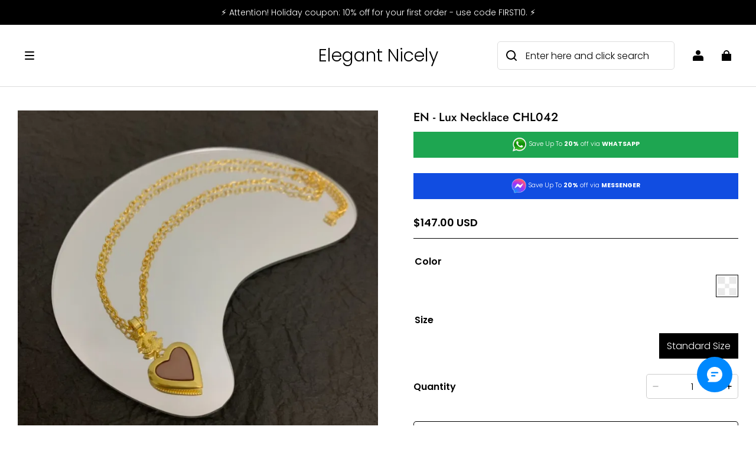

--- FILE ---
content_type: text/html; charset=utf-8
request_url: https://elegantnicely.com/recommendations/products?section_id=product-recommendations&product_id=16072651739340808273372730&limit=4
body_size: 3845
content:
<div id="shopline-section-product-recommendations" class="shopline-section section"><link rel="dns-prefetch" href="https://fonts.gstatic.com">
<style>
@font-face {
  font-family: 'Jost';
  font-weight: 500;
  font-style: normal;
  font-display: swap;
  src: url('/cdn/shop/fonts/Jost:500_v15.woff') format('woff'),
        url('/cdn/shop/fonts/Jost:500_v15.woff2') format('woff2');
}
@font-face {
  font-family: 'Poppins';
  font-weight: 300;
  font-style: normal;
  font-display: swap;
  src: url('/cdn/shop/fonts/Poppins:300_v21.woff') format('woff'),
        url('/cdn/shop/fonts/Poppins:300_v21.woff2') format('woff2');
}

</style><script src="/cdn/shop/prev/ad1c9cd3e7b07e2c364c985f73188054/1765535555350/assets/section-product-recommendations.js" defer></script>
<script src="/cdn/shop/prev/ad1c9cd3e7b07e2c364c985f73188054/1765535555350/assets/component-slider.js" defer></script>
<link href="/cdn/shop/prev/ad1c9cd3e7b07e2c364c985f73188054/1765535555350/assets/component-price.css" rel="stylesheet" type="text/css" media="all">
<link href="/cdn/shop/prev/ad1c9cd3e7b07e2c364c985f73188054/1765535555350/assets/component-card.css" rel="stylesheet" type="text/css" media="all">
<link href="/cdn/shop/prev/ad1c9cd3e7b07e2c364c985f73188054/1765535555350/assets/section-product-recommendations.css" rel="stylesheet" type="text/css" media="all">

  <link href="/cdn/shop/prev/ad1c9cd3e7b07e2c364c985f73188054/1765535555350/assets/component-color-swatches.css" rel="stylesheet" type="text/css" media="all">
  <script src="/cdn/shop/prev/ad1c9cd3e7b07e2c364c985f73188054/1765535555350/assets/component-color-swatch.js" defer="defer"></script>
  <script src="/cdn/shop/prev/ad1c9cd3e7b07e2c364c985f73188054/1765535555350/assets/component-color-swatch-radios.js" defer="defer"></script>
  <script src="/cdn/shop/prev/ad1c9cd3e7b07e2c364c985f73188054/1765535555350/assets/component-product-form.js" defer="defer"></script>
  <link rel="stylesheet" href="/cdn/shop/prev/ad1c9cd3e7b07e2c364c985f73188054/1765535555350/assets/component-quick-add.css" media="print" onload="this.media='all'">
  <script src="/cdn/shop/prev/ad1c9cd3e7b07e2c364c985f73188054/1765535555350/assets/component-quick-add.js" defer="defer"></script>


  
<style>
#shopline-section-product-recommendations.section-padding, #shopline-section-product-recommendations .section-padding {
  padding-top: 80px;
  padding-bottom: 80px;
}
@media only screen and (max-width: 959px) {
  #shopline-section-product-recommendations.section-padding, #shopline-section-product-recommendations .section-padding {
    padding-top: 40px;
    padding-bottom: 40px;
  }
}
</style>







<div class="page-width section-padding color-scheme-none">
  <product-recommendations
    data-url="/recommendations/products?section_id=product-recommendations&product_id=16072651739340808273372730&limit=4"
  >
    
    


    <h2 class="title4 title-wrapper text-center product-recommendations-title medium">
      You may also like
    </h2>

      <slider-component
        class="slider-product-recommendations no-slider-pc no-slider-mobile"
      >
        <ul
          id="Slider-product-recommendations"
          class="grid
            grid-cols-4-desktop
            grid-cols-2
            slider
            
          "
          style="--mobile-cols: 2;"
        >
            <li id="Slide-" class="slider__slide">
              

































<div
  class="product-card-wrapper card card-wrapper product-card-style-normal
  "
  data-product-id="16072651731844748155192730"
  data-product-form-id="quick-add-product-recommendations__16072651731844748155192730"
  style="--card-image-padding: 0px;
  --color-card-background: 244, 247, 251;
  --color-card-text: 0, 0, 0;"
>
  <div class="card-main">
    <a href="/products/en-necklace-dir012" class="full-unstyled-link">
      <span class="visually-hidden">
          EN - Lux Necklace DIR012
      </span>
    </a>

    <div
      class="card__inner--wrapper global-product-card-border-shadow "
      style=""
    >
      <div
        class="card__inner ratio "
        style="--ratio-percent: 150%;
        --image-fill-type: contain;
        --badge-border-radius: 4px;
        --image-object-position:;"
      >
        <a
          href="/products/en-necklace-dir012"
          class="card__media
            media--hover-effect
            
          "
        >
          
          

            
  




  
  

      

      

  

<img src="https://img-va.myshopline.com/image/store/1763346811099/3fa8c01d.jpg?w=1080&h=1080" srcset="https://img-va.myshopline.com/image/store/1763346811099/3fa8c01d_375x.jpg?w=1080&h=1080 375w, https://img-va.myshopline.com/image/store/1763346811099/3fa8c01d_540x.jpg?w=1080&h=1080 540w, https://img-va.myshopline.com/image/store/1763346811099/3fa8c01d_720x.jpg?w=1080&h=1080 720w, https://img-va.myshopline.com/image/store/1763346811099/3fa8c01d_900x.jpg?w=1080&h=1080 900w, https://img-va.myshopline.com/image/store/1763346811099/3fa8c01d_1080x.jpg?w=1080&h=1080 1080w" alt="" width="1080" height="1080" sizes="(max-width: 959px) calc(100vw * 1/2),(min-width: 960px) calc(100vw * 1/4)" fetchpriority="high" decoding="async" data-scale="hover-scale" loading="eager" class="collection-hero__image">
              
  




  
  

      

      

  

<img src="https://img-va.myshopline.com/image/store/1763346811099/4cbc4d58.jpg?w=1080&h=1080" srcset="https://img-va.myshopline.com/image/store/1763346811099/4cbc4d58_375x.jpg?w=1080&h=1080 375w, https://img-va.myshopline.com/image/store/1763346811099/4cbc4d58_540x.jpg?w=1080&h=1080 540w, https://img-va.myshopline.com/image/store/1763346811099/4cbc4d58_720x.jpg?w=1080&h=1080 720w, https://img-va.myshopline.com/image/store/1763346811099/4cbc4d58_900x.jpg?w=1080&h=1080 900w, https://img-va.myshopline.com/image/store/1763346811099/4cbc4d58_1080x.jpg?w=1080&h=1080 1080w" alt="" width="1080" height="1080" sizes="(max-width: 959px) calc(100vw * 1/2),(min-width: 960px) calc(100vw * 1/4)" fetchpriority="high" decoding="async" data-scale="hover-scale" loading="eager" class="collection-hero__image">
        </a>
          


        
        

        <div
          style=""
          class="card__badge
            left_bottom
            
          "
        ></div>


        

        
        
          
          



  <div class="quick-add display-none display-block-desktop display-block-tablet ">
    <modal-opener data-modal="#QuickAdd-16072651731844748155192730">
      <button
        id="quick-add-product-recommendations__16072651731844748155192730-submit"
        type="submit"
        name="add"
        class="quick-add-icon__opener"
        data-product-url="/products/en-necklace-dir012"
        
      >
        <i class="loading-hidden"><svg width="17" height="16" viewBox="0 0 17 16" fill="none" xmlns="http://www.w3.org/2000/svg">
<path fill-rule="evenodd" clip-rule="evenodd" d="M7.65905 -0.000488281C5.55103 -0.000488281 3.84214 1.7084 3.84214 3.81643V4.18333H1.91567C1.13132 4.18333 0.497346 4.82267 0.503957 5.60699L0.57977 14.6002C0.586303 15.3752 1.21643 16.0001 1.99148 16.0001H10.8489C11.1088 16.0001 11.3194 15.7894 11.3194 15.5295C11.3194 15.2696 11.1088 15.0589 10.8489 15.0589H1.99148C1.73313 15.0589 1.52309 14.8506 1.52091 14.5923L1.4451 5.59906C1.44289 5.33762 1.65422 5.1245 1.91567 5.1245H13.4107C13.6706 5.1245 13.8812 5.33519 13.8812 5.59509V9.88242C13.8812 10.1423 14.0919 10.353 14.3518 10.353C14.6117 10.353 14.8224 10.1423 14.8224 9.88242V5.59509C14.8224 4.8154 14.1904 4.18333 13.4107 4.18333H11.476V3.81643C11.476 1.7084 9.76707 -0.000488281 7.65905 -0.000488281ZM10.5348 4.18333V3.81643C10.5348 2.2282 9.24728 0.940687 7.65905 0.940687C6.07082 0.940687 4.78331 2.2282 4.78331 3.81643V4.18333H10.5348ZM11.7907 13.6465C11.7907 13.3866 12.0013 13.176 12.2612 13.176H13.673V11.7642C13.673 11.5043 13.8837 11.2936 14.1436 11.2936C14.4035 11.2936 14.6142 11.5043 14.6142 11.7642V13.176H16.0259C16.2858 13.176 16.4965 13.3866 16.4965 13.6465C16.4965 13.9064 16.2858 14.1171 16.0259 14.1171H14.6142V15.5289C14.6142 15.7888 14.4035 15.9995 14.1436 15.9995C13.8837 15.9995 13.673 15.7888 13.673 15.5289V14.1171H12.2612C12.0013 14.1171 11.7907 13.9064 11.7907 13.6465Z" fill="currentColor"/>
</svg>
</i>
        <div class="loading-overlay__spinner">
  <svg
  class="icon icon-loading "
  width="20"
  height="20"
  viewBox="0 0 20 20"
  fill="none"
  xmlns="http://www.w3.org/2000/svg"
>
  <path
    d="M18.3337 9.99984C18.3337 14.6022 14.6027 18.3332 10.0003 18.3332C5.39795 18.3332 1.66699 14.6022 1.66699 9.99984C1.66699 5.39746 5.39795 1.6665 10.0003 1.6665"
    stroke="currentColor"
    stroke-width="2.5"
    stroke-linecap="round"
  ></path>
</svg>
</div>
      </button>
    </modal-opener>
  </div>

      </div>
    </div>
    <div class="card__content" style="--swatch-gap: 6px">
        
            
              <div>


            <ul 
              class="card__colors square
              card__colors--center
              "
              data-property-number="2"
            >


                  
                  <color-swatch
                    class="color-swatch"
                    title="Style 1"
                    style="--swatch-background-color:Style 1"
                    data-variant-id="18072651731848774687162730"
                  >
                      
  




  
  

      

      

  

<img src="https://img-va.myshopline.com/image/store/1763346811099/3fa8c01d.jpg?w=1080&h=1080" srcset="https://img-va.myshopline.com/image/store/1763346811099/3fa8c01d_375x.jpg?w=1080&h=1080 375w, https://img-va.myshopline.com/image/store/1763346811099/3fa8c01d_540x.jpg?w=1080&h=1080 540w, https://img-va.myshopline.com/image/store/1763346811099/3fa8c01d_720x.jpg?w=1080&h=1080 720w, https://img-va.myshopline.com/image/store/1763346811099/3fa8c01d_900x.jpg?w=1080&h=1080 900w, https://img-va.myshopline.com/image/store/1763346811099/3fa8c01d_1080x.jpg?w=1080&h=1080 1080w" alt="" width="1080" height="1080" sizes="(max-width: 959px) calc(100vw * 1/2),(min-width: 960px) calc(100vw * 1/4)" fetchpriority="auto" decoding="async" data-scale="hover-scale" loading="lazy" class="display-none">
                    <a
                      class="color-swatch__inner"
                      href="/products/en-necklace-dir012?sku&#x3D;18072651731848774687162730"
                    ><span class="visibility-hidden">Style 1</span></a>
                  </color-swatch>

            </ul>


              </div>

      <h3 class="product__title body3 full-display
        
        "
      >
          EN - Lux Necklace DIR012
          <span class="color-suffix"></span>
      </h3>

      

      <div
        class="card__content-bottom
          card__content-bottom-center
          "
      >
          















<div class="price  ">
  <div class="price__container">
        <div class="price__regular body2">
          <span class="  fw-bold
 price-item price-item--regular ">
                $171.00 USD
          </span>
        </div>
  </div>
</div>
      </div>

      <div class="card__button"></div>
    </div>
  </div>

  
  

    <div class="card__bottom-actions--empty-placeholder"></div>
    <quick-add-modal id="QuickAdd-16072651731844748155192730">
      <details>
        <summary class="display-none"></summary>
        <div class="modal__overlay"></div>
        <div class="modal__content quick-add-modal__content">
          <button id="ModalClose-16072651731844748155192730" type="button" class="quick-add-modal__toggle" name="close">
            <svg class="icon icon-close" width="10" height="10" viewBox="0 0 10 10" fill="none" xmlns="http://www.w3.org/2000/svg">
<path d="M9 1L1 9" stroke="currentColor" stroke-width="1.5" stroke-linecap="round"/>
<path d="M1 1L9 9" stroke="currentColor" stroke-width="1.5" stroke-linecap="round"/>
</svg>

          </button>
          <div id="QuickAddInfo-16072651731844748155192730" class="quick-add-modal__content-info"></div>
        </div>
      </details>
    </quick-add-modal>
</div>
          </li>
            <li id="Slide-" class="slider__slide">
              

































<div
  class="product-card-wrapper card card-wrapper product-card-style-normal
  "
  data-product-id="16072651401564111924042730"
  data-product-form-id="quick-add-product-recommendations__16072651401564111924042730"
  style="--card-image-padding: 0px;
  --color-card-background: 244, 247, 251;
  --color-card-text: 0, 0, 0;"
>
  <div class="card-main">
    <a href="/products/dir-necklaces-041-7003" class="full-unstyled-link">
      <span class="visually-hidden">
          Dir Necklaces 041
      </span>
    </a>

    <div
      class="card__inner--wrapper global-product-card-border-shadow "
      style=""
    >
      <div
        class="card__inner ratio "
        style="--ratio-percent: 150%;
        --image-fill-type: contain;
        --badge-border-radius: 4px;
        --image-object-position:;"
      >
        <a
          href="/products/dir-necklaces-041-7003"
          class="card__media
            media--hover-effect
            
          "
        >
          
          

            
  




  
  

      

      

  

<img src="https://img-va.myshopline.com/image/store/1763346811099/10002-124-957e5b9a-c998-4370-a21e-60048836c16c.jpg?w=1080&h=1080" srcset="https://img-va.myshopline.com/image/store/1763346811099/10002-124-957e5b9a-c998-4370-a21e-60048836c16c_375x.jpg?w=1080&h=1080 375w, https://img-va.myshopline.com/image/store/1763346811099/10002-124-957e5b9a-c998-4370-a21e-60048836c16c_540x.jpg?w=1080&h=1080 540w, https://img-va.myshopline.com/image/store/1763346811099/10002-124-957e5b9a-c998-4370-a21e-60048836c16c_720x.jpg?w=1080&h=1080 720w, https://img-va.myshopline.com/image/store/1763346811099/10002-124-957e5b9a-c998-4370-a21e-60048836c16c_900x.jpg?w=1080&h=1080 900w, https://img-va.myshopline.com/image/store/1763346811099/10002-124-957e5b9a-c998-4370-a21e-60048836c16c_1080x.jpg?w=1080&h=1080 1080w" alt="New Arrival  Dir Necklaces 041" width="1080" height="1080" sizes="(max-width: 959px) calc(100vw * 1/2),(min-width: 960px) calc(100vw * 1/4)" fetchpriority="auto" decoding="async" data-scale="hover-scale" loading="lazy" class="collection-hero__image">
              
  




  
  

      

      

  

<img src="https://img-va.myshopline.com/image/store/1763346811099/10002-124-600x600.jpg?w=600&h=600" srcset="https://img-va.myshopline.com/image/store/1763346811099/10002-124-600x600_375x.jpg?w=600&h=600 375w, https://img-va.myshopline.com/image/store/1763346811099/10002-124-600x600_540x.jpg?w=600&h=600 540w, https://img-va.myshopline.com/image/store/1763346811099/10002-124-600x600_600x.jpg?w=600&h=600 600w" alt="New Arrival  Dir Necklaces 041" width="600" height="600" sizes="(max-width: 959px) calc(100vw * 1/2),(min-width: 960px) calc(100vw * 1/4)" fetchpriority="auto" decoding="async" data-scale="hover-scale" loading="lazy" class="collection-hero__image">
        </a>
          


        
        

        <div
          style=""
          class="card__badge
            left_bottom
            
          "
        ></div>


        

        
        
          
          



  <div class="quick-add display-none display-block-desktop display-block-tablet ">
    <modal-opener data-modal="#QuickAdd-16072651401564111924042730">
      <button
        id="quick-add-product-recommendations__16072651401564111924042730-submit"
        type="submit"
        name="add"
        class="quick-add-icon__opener"
        data-product-url="/products/dir-necklaces-041-7003"
        
      >
        <i class="loading-hidden"><svg width="17" height="16" viewBox="0 0 17 16" fill="none" xmlns="http://www.w3.org/2000/svg">
<path fill-rule="evenodd" clip-rule="evenodd" d="M7.65905 -0.000488281C5.55103 -0.000488281 3.84214 1.7084 3.84214 3.81643V4.18333H1.91567C1.13132 4.18333 0.497346 4.82267 0.503957 5.60699L0.57977 14.6002C0.586303 15.3752 1.21643 16.0001 1.99148 16.0001H10.8489C11.1088 16.0001 11.3194 15.7894 11.3194 15.5295C11.3194 15.2696 11.1088 15.0589 10.8489 15.0589H1.99148C1.73313 15.0589 1.52309 14.8506 1.52091 14.5923L1.4451 5.59906C1.44289 5.33762 1.65422 5.1245 1.91567 5.1245H13.4107C13.6706 5.1245 13.8812 5.33519 13.8812 5.59509V9.88242C13.8812 10.1423 14.0919 10.353 14.3518 10.353C14.6117 10.353 14.8224 10.1423 14.8224 9.88242V5.59509C14.8224 4.8154 14.1904 4.18333 13.4107 4.18333H11.476V3.81643C11.476 1.7084 9.76707 -0.000488281 7.65905 -0.000488281ZM10.5348 4.18333V3.81643C10.5348 2.2282 9.24728 0.940687 7.65905 0.940687C6.07082 0.940687 4.78331 2.2282 4.78331 3.81643V4.18333H10.5348ZM11.7907 13.6465C11.7907 13.3866 12.0013 13.176 12.2612 13.176H13.673V11.7642C13.673 11.5043 13.8837 11.2936 14.1436 11.2936C14.4035 11.2936 14.6142 11.5043 14.6142 11.7642V13.176H16.0259C16.2858 13.176 16.4965 13.3866 16.4965 13.6465C16.4965 13.9064 16.2858 14.1171 16.0259 14.1171H14.6142V15.5289C14.6142 15.7888 14.4035 15.9995 14.1436 15.9995C13.8837 15.9995 13.673 15.7888 13.673 15.5289V14.1171H12.2612C12.0013 14.1171 11.7907 13.9064 11.7907 13.6465Z" fill="currentColor"/>
</svg>
</i>
        <div class="loading-overlay__spinner">
  <svg
  class="icon icon-loading "
  width="20"
  height="20"
  viewBox="0 0 20 20"
  fill="none"
  xmlns="http://www.w3.org/2000/svg"
>
  <path
    d="M18.3337 9.99984C18.3337 14.6022 14.6027 18.3332 10.0003 18.3332C5.39795 18.3332 1.66699 14.6022 1.66699 9.99984C1.66699 5.39746 5.39795 1.6665 10.0003 1.6665"
    stroke="currentColor"
    stroke-width="2.5"
    stroke-linecap="round"
  ></path>
</svg>
</div>
      </button>
    </modal-opener>
  </div>

      </div>
    </div>
    <div class="card__content" style="--swatch-gap: 6px">
        
            
              <div>


            <ul 
              class="card__colors square
              card__colors--center
              "
              data-property-number="2"
            >


                  
                  <color-swatch
                    class="color-swatch"
                    title="Style 1"
                    style="--swatch-background-color:Style 1"
                    data-variant-id="18072651401566964050842730"
                  >
                      
  




  
  

      

      

  

<img src="https://img-va.myshopline.com/image/store/1763346811099/10002-124-600x600.jpg?w=600&h=600" srcset="https://img-va.myshopline.com/image/store/1763346811099/10002-124-600x600_375x.jpg?w=600&h=600 375w, https://img-va.myshopline.com/image/store/1763346811099/10002-124-600x600_540x.jpg?w=600&h=600 540w, https://img-va.myshopline.com/image/store/1763346811099/10002-124-600x600_600x.jpg?w=600&h=600 600w" alt="" width="600" height="600" sizes="(max-width: 959px) calc(100vw * 1/2),(min-width: 960px) calc(100vw * 1/4)" fetchpriority="auto" decoding="async" data-scale="hover-scale" loading="lazy" class="display-none">
                    <a
                      class="color-swatch__inner"
                      href="/products/dir-necklaces-041-7003?sku&#x3D;18072651401566964050842730"
                    ><span class="visibility-hidden">Style 1</span></a>
                  </color-swatch>

            </ul>


              </div>

      <h3 class="product__title body3 full-display
        
        "
      >
          Dir Necklaces 041
          <span class="color-suffix"></span>
      </h3>

      

      <div
        class="card__content-bottom
          card__content-bottom-center
          "
      >
          















<div class="price  ">
  <div class="price__container">
        <div class="price__regular body2">
          <span class="  fw-bold
 price-item price-item--regular ">
                $160.00 USD
          </span>
        </div>
  </div>
</div>
      </div>

      <div class="card__button"></div>
    </div>
  </div>

  
  

    <div class="card__bottom-actions--empty-placeholder"></div>
    <quick-add-modal id="QuickAdd-16072651401564111924042730">
      <details>
        <summary class="display-none"></summary>
        <div class="modal__overlay"></div>
        <div class="modal__content quick-add-modal__content">
          <button id="ModalClose-16072651401564111924042730" type="button" class="quick-add-modal__toggle" name="close">
            <svg class="icon icon-close" width="10" height="10" viewBox="0 0 10 10" fill="none" xmlns="http://www.w3.org/2000/svg">
<path d="M9 1L1 9" stroke="currentColor" stroke-width="1.5" stroke-linecap="round"/>
<path d="M1 1L9 9" stroke="currentColor" stroke-width="1.5" stroke-linecap="round"/>
</svg>

          </button>
          <div id="QuickAddInfo-16072651401564111924042730" class="quick-add-modal__content-info"></div>
        </div>
      </details>
    </quick-add-modal>
</div>
          </li>
            <li id="Slide-" class="slider__slide">
              

































<div
  class="product-card-wrapper card card-wrapper product-card-style-normal
  "
  data-product-id="16072651401531396352502730"
  data-product-form-id="quick-add-product-recommendations__16072651401531396352502730"
  style="--card-image-padding: 0px;
  --color-card-background: 244, 247, 251;
  --color-card-text: 0, 0, 0;"
>
  <div class="card-main">
    <a href="/products/dir-necklaces-040-7409" class="full-unstyled-link">
      <span class="visually-hidden">
          Dir Necklaces 040
      </span>
    </a>

    <div
      class="card__inner--wrapper global-product-card-border-shadow "
      style=""
    >
      <div
        class="card__inner ratio "
        style="--ratio-percent: 150%;
        --image-fill-type: contain;
        --badge-border-radius: 4px;
        --image-object-position:;"
      >
        <a
          href="/products/dir-necklaces-040-7409"
          class="card__media
            media--hover-effect
            
          "
        >
          
          

            
  




  
  

      

      

  

<img src="https://img-va.myshopline.com/image/store/1763346811099/10002-124-957e5b9a-c998-4370-a21e-60048836c16c.jpg?w=1080&h=1080" srcset="https://img-va.myshopline.com/image/store/1763346811099/10002-124-957e5b9a-c998-4370-a21e-60048836c16c_375x.jpg?w=1080&h=1080 375w, https://img-va.myshopline.com/image/store/1763346811099/10002-124-957e5b9a-c998-4370-a21e-60048836c16c_540x.jpg?w=1080&h=1080 540w, https://img-va.myshopline.com/image/store/1763346811099/10002-124-957e5b9a-c998-4370-a21e-60048836c16c_720x.jpg?w=1080&h=1080 720w, https://img-va.myshopline.com/image/store/1763346811099/10002-124-957e5b9a-c998-4370-a21e-60048836c16c_900x.jpg?w=1080&h=1080 900w, https://img-va.myshopline.com/image/store/1763346811099/10002-124-957e5b9a-c998-4370-a21e-60048836c16c_1080x.jpg?w=1080&h=1080 1080w" alt="New Arrival  Dir Necklaces 040" width="1080" height="1080" sizes="(max-width: 959px) calc(100vw * 1/2),(min-width: 960px) calc(100vw * 1/4)" fetchpriority="auto" decoding="async" data-scale="hover-scale" loading="lazy" class="collection-hero__image">
              
  




  
  

      

      

  

<img src="https://img-va.myshopline.com/image/store/1763346811099/10002-124-600x600-a9cbc81b-5700-4853-bd90-5c6a130ca40f.jpg?w=600&h=600" srcset="https://img-va.myshopline.com/image/store/1763346811099/10002-124-600x600-a9cbc81b-5700-4853-bd90-5c6a130ca40f_375x.jpg?w=600&h=600 375w, https://img-va.myshopline.com/image/store/1763346811099/10002-124-600x600-a9cbc81b-5700-4853-bd90-5c6a130ca40f_540x.jpg?w=600&h=600 540w, https://img-va.myshopline.com/image/store/1763346811099/10002-124-600x600-a9cbc81b-5700-4853-bd90-5c6a130ca40f_600x.jpg?w=600&h=600 600w" alt="New Arrival  Dir Necklaces 040" width="600" height="600" sizes="(max-width: 959px) calc(100vw * 1/2),(min-width: 960px) calc(100vw * 1/4)" fetchpriority="auto" decoding="async" data-scale="hover-scale" loading="lazy" class="collection-hero__image">
        </a>
          


        
        

        <div
          style=""
          class="card__badge
            left_bottom
            
          "
        ></div>


        

        
        
          
          



  <div class="quick-add display-none display-block-desktop display-block-tablet ">
    <modal-opener data-modal="#QuickAdd-16072651401531396352502730">
      <button
        id="quick-add-product-recommendations__16072651401531396352502730-submit"
        type="submit"
        name="add"
        class="quick-add-icon__opener"
        data-product-url="/products/dir-necklaces-040-7409"
        
      >
        <i class="loading-hidden"><svg width="17" height="16" viewBox="0 0 17 16" fill="none" xmlns="http://www.w3.org/2000/svg">
<path fill-rule="evenodd" clip-rule="evenodd" d="M7.65905 -0.000488281C5.55103 -0.000488281 3.84214 1.7084 3.84214 3.81643V4.18333H1.91567C1.13132 4.18333 0.497346 4.82267 0.503957 5.60699L0.57977 14.6002C0.586303 15.3752 1.21643 16.0001 1.99148 16.0001H10.8489C11.1088 16.0001 11.3194 15.7894 11.3194 15.5295C11.3194 15.2696 11.1088 15.0589 10.8489 15.0589H1.99148C1.73313 15.0589 1.52309 14.8506 1.52091 14.5923L1.4451 5.59906C1.44289 5.33762 1.65422 5.1245 1.91567 5.1245H13.4107C13.6706 5.1245 13.8812 5.33519 13.8812 5.59509V9.88242C13.8812 10.1423 14.0919 10.353 14.3518 10.353C14.6117 10.353 14.8224 10.1423 14.8224 9.88242V5.59509C14.8224 4.8154 14.1904 4.18333 13.4107 4.18333H11.476V3.81643C11.476 1.7084 9.76707 -0.000488281 7.65905 -0.000488281ZM10.5348 4.18333V3.81643C10.5348 2.2282 9.24728 0.940687 7.65905 0.940687C6.07082 0.940687 4.78331 2.2282 4.78331 3.81643V4.18333H10.5348ZM11.7907 13.6465C11.7907 13.3866 12.0013 13.176 12.2612 13.176H13.673V11.7642C13.673 11.5043 13.8837 11.2936 14.1436 11.2936C14.4035 11.2936 14.6142 11.5043 14.6142 11.7642V13.176H16.0259C16.2858 13.176 16.4965 13.3866 16.4965 13.6465C16.4965 13.9064 16.2858 14.1171 16.0259 14.1171H14.6142V15.5289C14.6142 15.7888 14.4035 15.9995 14.1436 15.9995C13.8837 15.9995 13.673 15.7888 13.673 15.5289V14.1171H12.2612C12.0013 14.1171 11.7907 13.9064 11.7907 13.6465Z" fill="currentColor"/>
</svg>
</i>
        <div class="loading-overlay__spinner">
  <svg
  class="icon icon-loading "
  width="20"
  height="20"
  viewBox="0 0 20 20"
  fill="none"
  xmlns="http://www.w3.org/2000/svg"
>
  <path
    d="M18.3337 9.99984C18.3337 14.6022 14.6027 18.3332 10.0003 18.3332C5.39795 18.3332 1.66699 14.6022 1.66699 9.99984C1.66699 5.39746 5.39795 1.6665 10.0003 1.6665"
    stroke="currentColor"
    stroke-width="2.5"
    stroke-linecap="round"
  ></path>
</svg>
</div>
      </button>
    </modal-opener>
  </div>

      </div>
    </div>
    <div class="card__content" style="--swatch-gap: 6px">
        
            
              <div>


            <ul 
              class="card__colors square
              card__colors--center
              "
              data-property-number="2"
            >


                  
                  <color-swatch
                    class="color-swatch"
                    title="Style 1"
                    style="--swatch-background-color:Style 1"
                    data-variant-id="18072651401534248479352730"
                  >
                      
  




  
  

      

      

  

<img src="https://img-va.myshopline.com/image/store/1763346811099/10002-124-600x600-a9cbc81b-5700-4853-bd90-5c6a130ca40f.jpg?w=600&h=600" srcset="https://img-va.myshopline.com/image/store/1763346811099/10002-124-600x600-a9cbc81b-5700-4853-bd90-5c6a130ca40f_375x.jpg?w=600&h=600 375w, https://img-va.myshopline.com/image/store/1763346811099/10002-124-600x600-a9cbc81b-5700-4853-bd90-5c6a130ca40f_540x.jpg?w=600&h=600 540w, https://img-va.myshopline.com/image/store/1763346811099/10002-124-600x600-a9cbc81b-5700-4853-bd90-5c6a130ca40f_600x.jpg?w=600&h=600 600w" alt="" width="600" height="600" sizes="(max-width: 959px) calc(100vw * 1/2),(min-width: 960px) calc(100vw * 1/4)" fetchpriority="auto" decoding="async" data-scale="hover-scale" loading="lazy" class="display-none">
                    <a
                      class="color-swatch__inner"
                      href="/products/dir-necklaces-040-7409?sku&#x3D;18072651401534248479352730"
                    ><span class="visibility-hidden">Style 1</span></a>
                  </color-swatch>

            </ul>


              </div>

      <h3 class="product__title body3 full-display
        
        "
      >
          Dir Necklaces 040
          <span class="color-suffix"></span>
      </h3>

      

      <div
        class="card__content-bottom
          card__content-bottom-center
          "
      >
          















<div class="price  ">
  <div class="price__container">
        <div class="price__regular body2">
          <span class="  fw-bold
 price-item price-item--regular ">
                $160.00 USD
          </span>
        </div>
  </div>
</div>
      </div>

      <div class="card__button"></div>
    </div>
  </div>

  
  

    <div class="card__bottom-actions--empty-placeholder"></div>
    <quick-add-modal id="QuickAdd-16072651401531396352502730">
      <details>
        <summary class="display-none"></summary>
        <div class="modal__overlay"></div>
        <div class="modal__content quick-add-modal__content">
          <button id="ModalClose-16072651401531396352502730" type="button" class="quick-add-modal__toggle" name="close">
            <svg class="icon icon-close" width="10" height="10" viewBox="0 0 10 10" fill="none" xmlns="http://www.w3.org/2000/svg">
<path d="M9 1L1 9" stroke="currentColor" stroke-width="1.5" stroke-linecap="round"/>
<path d="M1 1L9 9" stroke="currentColor" stroke-width="1.5" stroke-linecap="round"/>
</svg>

          </button>
          <div id="QuickAddInfo-16072651401531396352502730" class="quick-add-modal__content-info"></div>
        </div>
      </details>
    </quick-add-modal>
</div>
          </li>
            <li id="Slide-" class="slider__slide">
              

































<div
  class="product-card-wrapper card card-wrapper product-card-style-normal
  "
  data-product-id="16072651400978587088672730"
  data-product-form-id="quick-add-product-recommendations__16072651400978587088672730"
  style="--card-image-padding: 0px;
  --color-card-background: 244, 247, 251;
  --color-card-text: 0, 0, 0;"
>
  <div class="card-main">
    <a href="/products/dir-necklaces-024-8589" class="full-unstyled-link">
      <span class="visually-hidden">
          Dir Necklaces 024
      </span>
    </a>

    <div
      class="card__inner--wrapper global-product-card-border-shadow "
      style=""
    >
      <div
        class="card__inner ratio "
        style="--ratio-percent: 150%;
        --image-fill-type: contain;
        --badge-border-radius: 4px;
        --image-object-position:;"
      >
        <a
          href="/products/dir-necklaces-024-8589"
          class="card__media
            media--hover-effect
            
          "
        >
          
          

            
  




  
  

      

      

  

<img src="https://img-va.myshopline.com/image/store/1763346811099/10005-88.jpg?w=1728&h=1728" srcset="https://img-va.myshopline.com/image/store/1763346811099/10005-88_375x.jpg?w=1728&h=1728 375w, https://img-va.myshopline.com/image/store/1763346811099/10005-88_540x.jpg?w=1728&h=1728 540w, https://img-va.myshopline.com/image/store/1763346811099/10005-88_720x.jpg?w=1728&h=1728 720w, https://img-va.myshopline.com/image/store/1763346811099/10005-88_900x.jpg?w=1728&h=1728 900w, https://img-va.myshopline.com/image/store/1763346811099/10005-88_1080x.jpg?w=1728&h=1728 1080w, https://img-va.myshopline.com/image/store/1763346811099/10005-88_1296x.jpg?w=1728&h=1728 1296w, https://img-va.myshopline.com/image/store/1763346811099/10005-88_1512x.jpg?w=1728&h=1728 1512w, https://img-va.myshopline.com/image/store/1763346811099/10005-88_1728x.jpg?w=1728&h=1728 1728w" alt="New Arrival  Dir Necklaces 024" width="1728" height="1728" sizes="(max-width: 959px) calc(100vw * 1/2),(min-width: 960px) calc(100vw * 1/4)" fetchpriority="auto" decoding="async" data-scale="hover-scale" loading="lazy" class="collection-hero__image">
              
  




  
  

      

      

  

<img src="https://img-va.myshopline.com/image/store/1763346811099/10005-88-600x600.jpg?w=600&h=600" srcset="https://img-va.myshopline.com/image/store/1763346811099/10005-88-600x600_375x.jpg?w=600&h=600 375w, https://img-va.myshopline.com/image/store/1763346811099/10005-88-600x600_540x.jpg?w=600&h=600 540w, https://img-va.myshopline.com/image/store/1763346811099/10005-88-600x600_600x.jpg?w=600&h=600 600w" alt="New Arrival  Dir Necklaces 024" width="600" height="600" sizes="(max-width: 959px) calc(100vw * 1/2),(min-width: 960px) calc(100vw * 1/4)" fetchpriority="auto" decoding="async" data-scale="hover-scale" loading="lazy" class="collection-hero__image">
        </a>
          


        
        

        <div
          style=""
          class="card__badge
            left_bottom
            
          "
        ></div>


        

        
        
          
          



  <div class="quick-add display-none display-block-desktop display-block-tablet ">
    <modal-opener data-modal="#QuickAdd-16072651400978587088672730">
      <button
        id="quick-add-product-recommendations__16072651400978587088672730-submit"
        type="submit"
        name="add"
        class="quick-add-icon__opener"
        data-product-url="/products/dir-necklaces-024-8589"
        
      >
        <i class="loading-hidden"><svg width="17" height="16" viewBox="0 0 17 16" fill="none" xmlns="http://www.w3.org/2000/svg">
<path fill-rule="evenodd" clip-rule="evenodd" d="M7.65905 -0.000488281C5.55103 -0.000488281 3.84214 1.7084 3.84214 3.81643V4.18333H1.91567C1.13132 4.18333 0.497346 4.82267 0.503957 5.60699L0.57977 14.6002C0.586303 15.3752 1.21643 16.0001 1.99148 16.0001H10.8489C11.1088 16.0001 11.3194 15.7894 11.3194 15.5295C11.3194 15.2696 11.1088 15.0589 10.8489 15.0589H1.99148C1.73313 15.0589 1.52309 14.8506 1.52091 14.5923L1.4451 5.59906C1.44289 5.33762 1.65422 5.1245 1.91567 5.1245H13.4107C13.6706 5.1245 13.8812 5.33519 13.8812 5.59509V9.88242C13.8812 10.1423 14.0919 10.353 14.3518 10.353C14.6117 10.353 14.8224 10.1423 14.8224 9.88242V5.59509C14.8224 4.8154 14.1904 4.18333 13.4107 4.18333H11.476V3.81643C11.476 1.7084 9.76707 -0.000488281 7.65905 -0.000488281ZM10.5348 4.18333V3.81643C10.5348 2.2282 9.24728 0.940687 7.65905 0.940687C6.07082 0.940687 4.78331 2.2282 4.78331 3.81643V4.18333H10.5348ZM11.7907 13.6465C11.7907 13.3866 12.0013 13.176 12.2612 13.176H13.673V11.7642C13.673 11.5043 13.8837 11.2936 14.1436 11.2936C14.4035 11.2936 14.6142 11.5043 14.6142 11.7642V13.176H16.0259C16.2858 13.176 16.4965 13.3866 16.4965 13.6465C16.4965 13.9064 16.2858 14.1171 16.0259 14.1171H14.6142V15.5289C14.6142 15.7888 14.4035 15.9995 14.1436 15.9995C13.8837 15.9995 13.673 15.7888 13.673 15.5289V14.1171H12.2612C12.0013 14.1171 11.7907 13.9064 11.7907 13.6465Z" fill="currentColor"/>
</svg>
</i>
        <div class="loading-overlay__spinner">
  <svg
  class="icon icon-loading "
  width="20"
  height="20"
  viewBox="0 0 20 20"
  fill="none"
  xmlns="http://www.w3.org/2000/svg"
>
  <path
    d="M18.3337 9.99984C18.3337 14.6022 14.6027 18.3332 10.0003 18.3332C5.39795 18.3332 1.66699 14.6022 1.66699 9.99984C1.66699 5.39746 5.39795 1.6665 10.0003 1.6665"
    stroke="currentColor"
    stroke-width="2.5"
    stroke-linecap="round"
  ></path>
</svg>
</div>
      </button>
    </modal-opener>
  </div>

      </div>
    </div>
    <div class="card__content" style="--swatch-gap: 6px">
        
            
              <div>


            <ul 
              class="card__colors square
              card__colors--center
              "
              data-property-number="2"
            >


                  
                  <color-swatch
                    class="color-swatch"
                    title="Style 1"
                    style="--swatch-background-color:Style 1"
                    data-variant-id="18072651400981271443312730"
                  >
                      
  




  
  

      

      

  

<img src="https://img-va.myshopline.com/image/store/1763346811099/10005-88-600x600.jpg?w=600&h=600" srcset="https://img-va.myshopline.com/image/store/1763346811099/10005-88-600x600_375x.jpg?w=600&h=600 375w, https://img-va.myshopline.com/image/store/1763346811099/10005-88-600x600_540x.jpg?w=600&h=600 540w, https://img-va.myshopline.com/image/store/1763346811099/10005-88-600x600_600x.jpg?w=600&h=600 600w" alt="" width="600" height="600" sizes="(max-width: 959px) calc(100vw * 1/2),(min-width: 960px) calc(100vw * 1/4)" fetchpriority="auto" decoding="async" data-scale="hover-scale" loading="lazy" class="display-none">
                    <a
                      class="color-swatch__inner"
                      href="/products/dir-necklaces-024-8589?sku&#x3D;18072651400981271443312730"
                    ><span class="visibility-hidden">Style 1</span></a>
                  </color-swatch>

            </ul>


              </div>

      <h3 class="product__title body3 full-display
        
        "
      >
          Dir Necklaces 024
          <span class="color-suffix"></span>
      </h3>

      

      <div
        class="card__content-bottom
          card__content-bottom-center
          "
      >
          















<div class="price  ">
  <div class="price__container">
        <div class="price__regular body2">
          <span class="  fw-bold
 price-item price-item--regular ">
                $160.00 USD
          </span>
        </div>
  </div>
</div>
      </div>

      <div class="card__button"></div>
    </div>
  </div>

  
  

    <div class="card__bottom-actions--empty-placeholder"></div>
    <quick-add-modal id="QuickAdd-16072651400978587088672730">
      <details>
        <summary class="display-none"></summary>
        <div class="modal__overlay"></div>
        <div class="modal__content quick-add-modal__content">
          <button id="ModalClose-16072651400978587088672730" type="button" class="quick-add-modal__toggle" name="close">
            <svg class="icon icon-close" width="10" height="10" viewBox="0 0 10 10" fill="none" xmlns="http://www.w3.org/2000/svg">
<path d="M9 1L1 9" stroke="currentColor" stroke-width="1.5" stroke-linecap="round"/>
<path d="M1 1L9 9" stroke="currentColor" stroke-width="1.5" stroke-linecap="round"/>
</svg>

          </button>
          <div id="QuickAddInfo-16072651400978587088672730" class="quick-add-modal__content-info"></div>
        </div>
      </details>
    </quick-add-modal>
</div>
          </li>
        </ul>

        <button name="previous" class="slider-product-recommendations__button previous display-none-tablet">
          <svg class="icon icon-arrow " width="10" height="10" viewBox="0 0 10 10" fill="none" xmlns="http://www.w3.org/2000/svg">
<path d="M0.899486 3.44971L4.94974 7.49996L9 3.44971" stroke="currentColor" stroke-width="1.5" stroke-linecap="round"/>
</svg>

        </button>
        <button name="next" class="slider-product-recommendations__button next display-none-tablet">
          <svg class="icon icon-arrow " width="10" height="10" viewBox="0 0 10 10" fill="none" xmlns="http://www.w3.org/2000/svg">
<path d="M0.899486 3.44971L4.94974 7.49996L9 3.44971" stroke="currentColor" stroke-width="1.5" stroke-linecap="round"/>
</svg>

        </button>

      </slider-component>

  </product-recommendations>
</div>
</div>

--- FILE ---
content_type: text/css; charset=UTF-8
request_url: https://elegantnicely.com/cdn/shop/prev/ad1c9cd3e7b07e2c364c985f73188054/1765535555350/assets/section-main-product.css
body_size: 3779
content:
/* Custom content */
.product__details-wrapper {
  margin-top: 0;
}
.product__details-container summary {
  align-items: center;
}
.product__details-container summary .icon-accordion {
  width: 24px;
  height: 24px;
}
.product__details-container summary .icon-accordion svg {
  width: 24px;
  height: 24px;
}
.product__details-container summary .accordion__title {
  line-height: 24px;
}
/* Product info */
.product__info-container > * + * {
  margin: 10px 0;
}
.product__info-container {
  padding-inline: 1px;
}
.product__info-container .product__info-item:nth-of-type(1) {
  margin-top: 0;
}
.product__info-container > * + .m-10 {
  margin: 10px 0;
}
.product__info-container > * + .m-12 {
  margin: 12px 0;
}
.product__info-container > * + .m-26 {
  margin: 26px 0;
}
.product__info-container .product__info-description {
  max-width: 100%;
  overflow-x: auto;
}
.product__info-description-expand-container--bottom {
  padding: 40px 12px 0;
}
@media (max-width: 959px) {
  .product__info-description-expand-container--bottom {
    padding: 40px 0 0;
  }
}
.product__info-container .product-title {
  font-size: var(--title-font-size);
}
@media (max-width: 959px) {
  .product .product__info-wrapper {
    margin-top: 22px;
  }

  .product__info-container > * + .m-10 {
    margin: 8px 0;
  }

  .product__info-container > * + .m-12 {
    margin: 10px 0;
  }

  .product__info-container > * + .m-26 {
    margin: 20px 0;
  }

  .product__info-container.mobile-text-align--left {
    text-align: left;
    --flex-items-align: flex-start;
  }
  .product__info-container.mobile-text-align--center {
    text-align: center;
    --flex-items-align: center;
  }
  .product__info-container.mobile-text-align--center
    .product-form__input.column
    .product-form__input--right {
    justify-content: center;
  }
}
@media screen and (min-width: 960px) {
  .product__dividing-line {
    display: block;
    height: var(--product-desktop-dividing-line-height, 1px);
  }

  .product__column-sticky {
    display: block;
    position: sticky;
    top: 20px;
    z-index: 2;
  }
  .product:not(.product--columns) .product__media-wrapper {
    padding-top: 40px;
  }

  /* product_image_pc_position */
  .product--left .product__info-wrapper {
    padding-left: 60px;
    padding-top: 40px;
  }

  .product--left .product__media-wrapper {
    padding-right: 0px;
  }

  .product--right .product__info-wrapper {
    padding-right: 60px;
    padding-top: 40px;
  }

  .product--right .product__media-wrapper {
    padding-left: 0px;
  }

  /* product_image_size */
  .product--large .product__media-wrapper {
    max-width: 66%;
    width: 66%;
  }

  .product--large .product__info-wrapper {
    max-width: 34%;
    width: 34%;
  }

  .product--medium .product__media-wrapper,
  .product--medium .product__info-wrapper {
    max-width: 50%;
    width: 50%;
  }

  .product--small .product__media-wrapper {
    max-width: 34%;
    width: 34%;
  }

  .product--small .product__info-wrapper {
    max-width: 66%;
    width: 66%;
  }

  .product[mount="quick-add-modal"] {
    padding-right: 35px;
  }
}
@media screen and (max-width: 959px) {
  .product__dividing-line {
    margin-left: var(--product-dividing-line-style) !important;
    margin-right: var(--product-dividing-line-style) !important;
    height: var(--product-dividing-line-height);
  }
}
/* Product form */
.product-form {
  display: block;
}
.product-form .product-form__error-message-wrapper:not([hidden]) {
  display: flex;
  align-items: center;
  margin-bottom: 10px;
  color: rgb(var(--color-discount-tag-background));
}
.product-form .product-form__error-message-wrapper:not([hidden]) .icon-error {
  margin-right: 5px;
}
.product-form .product-form__buttons > * {
  margin-bottom: 10px;
}
.product-form .product-form__buttons .pay-button-buy-now {
  overflow: unset;
}
.product__info-item--quantity-input {
  display: flex;
  justify-content: space-between;
  align-items: center;
  flex-wrap: wrap;
}
.product__info-item--quantity-input .volume-pricing-box {
  width: 100%;
  margin-top: 12px;
}
.product__info-item--quantity-input.column {
  flex-direction: column;
  align-items: var(--flex-items-align, flex-start);
}
.product__info-item--quantity-input.column .quantity-input-label {
  margin-bottom: 8px;
}
.product__info-item--quantity-input.column.full .quantity {
  width: 100%;
}
.product__info-item--quantity-input.row .quantity-input-label {
  margin-right: 8px;
}
.product__info-item--quantity-input.row.half {
  justify-content: var(--flex-items-align, flex-start);
}
.product__info-item--quantity-input .quantity {
  width: 156px;
  min-height: initial;
  height: 42px;
  flex-shrink: 0;
}
@media screen and (max-width: 959px) {
  .product__info-item--quantity-input .quantity {
    width: 120px;
    height: 40px;
  }
}
.product__info-item.text-underline {
  text-decoration: underline;
}
/* Form Elements */
.product-form__input {
  flex: 0 0 100%;
  padding: 0;
  margin: 0 0 26px 0;
  max-width: 100%;
  min-width: fit-content;
  border: none;
}
@media (max-width: 959px) {
  .product-form__input {
    margin: 0 0 20px 0;
  }
}
variant-radios .product-form__input {
  display: flex;
  justify-content: space-between;
  align-items: var(--flex-items-align, flex-start);
}
variant-radios .product-form__input.column {
  flex-direction: column;
}
variant-radios .product-form__input.column .product-form__input--right {
  justify-content: flex-start;
}
variant-radios .product-form__input .product-form__input--left {
  margin-right: 15px;
  flex-shrink: 0;
  max-width: 35%;
}
variant-radios .product-form__input.column .product-form__input--left {
  max-width: unset;
  margin-right: 0;
  width: 100%;
}
variant-radios .product-form__input .product-form__input--right {
  display: flex;
  flex-wrap: wrap;
  justify-content: flex-end;
  line-height: normal;
  gap: 8px;
}
variant-radios .product-form__input.medium .product-form__input--right {
  gap: 10px 12px;
}
variant-radios .product-form__input.large .product-form__input--right {
  gap: 12px 16px;
}
variant-radios,
variant-selects {
  display: block;
}
fieldset.product-form__input .form__label {
  margin-bottom: 10px;
}
/* variant-radios */
.product-form__input input[type="radio"] {
  clip: rect(0, 0, 0, 0);
  overflow: hidden;
  position: absolute;
  height: 1px;
  width: 1px;
}
/* color-swatch-radios */
.product-form__input input[type="radio"] + label.product-form--color-swatch {
  --swatch-border-radius: 0px;
  --swatch-size: 22px;
  display: inline-block;
  position: relative;
  cursor: pointer;
  width: var(--swatch-size);
  height: var(--swatch-size);
  border: 1px solid rgb(var(--color-entry-line));
  background-image: var(--swatch-background-default-image);
  background-position: center;
  background-size: 20px;
  background-clip: content-box;
  border-radius: var(--swatch-border-radius);
  margin: 3px;
}
.product-form__input
  input[type="radio"]
  + label.product-form--color-swatch
  .product-form--color-swatch-inner {
  background: var(--swatch-background-color);
  width: 100%;
  height: 100%;
  z-index: 1;
  position: absolute;
  left: 0;
  top: 0;
  border-radius: calc(var(--swatch-border-radius) - 0.5px);
}
.product-form__input
  input[type="radio"]
  + label.product-form--color-swatch:after {
  border-radius: var(--swatch-border-radius);
}
.product-form__input
  input[type="radio"]
  + label.product-form--color-swatch.color-swatch-circle {
  --swatch-border-radius: 50%;
}
.product-form__input
  input[type="radio"]
  + label.product-form--color-swatch.color-swatch-round_corner {
  --swatch-border-radius: 6px;
}
.product-form__input
  input[type="radio"]
  + label.product-form--color-swatch.color-swatch-round_corner:after {
  --swatch-border-radius: 8px;
}
.product-form__input
  input[type="radio"]
  + label.product-form--color-swatch.medium {
  --swatch-size: 32px;
}
.product-form__input
  input[type="radio"]
  + label.product-form--color-swatch.large {
  --swatch-size: 48px;
}
.product-form__input
  input[type="radio"]:not([disabled])
  + label.product-form--color-swatch:hover {
  border: none;
}
.product-form__input
  input[type="radio"]:not([disabled])
  + label.product-form--color-swatch:hover:after {
  content: "";
  position: absolute;
  width: calc(100% + 6px);
  height: calc(100% + 6px);
  top: -3px;
  left: -3px;
  border: 1px solid #000000;
  padding: 2px;
}
.product-form__input
  input[type="radio"]:checked
  + label.product-form--color-swatch {
  border: none;
}
.product-form__input
  input[type="radio"]:checked
  + label.product-form--color-swatch:after {
  content: "";
  position: absolute;
  width: calc(100% + 6px);
  height: calc(100% + 6px);
  top: -3px;
  left: -3px;
  border: 1px solid #000000;
  padding: 2px;
}
.product-form__input
  input[type="radio"]:disabled
  + label.product-form--color-swatch {
  cursor: not-allowed;
  overflow: hidden;
}
.product-form__input
  input[type="radio"]:disabled
  + label.product-form--color-swatch:before,
.product-form__input
  input[type="radio"].disabled
  + label.product-form--color-swatch:before {
  content: "";
  position: absolute;
  left: 0;
  top: 100%;
  width: 32px;
  border-bottom: 1px solid #000000;
  transform: rotate(-45deg);
  transform-origin: left;
  z-index: 2;
}
.product-form__input
  input[type="radio"]:disabled
  + label.product-form--color-swatch.medium:before,
.product-form__input
  input[type="radio"].disabled
  + label.product-form--color-swatch.medium:before {
  width: 45px;
}
.product-form__input
  input[type="radio"]:disabled
  + label.product-form--color-swatch.large:before,
.product-form__input
  input[type="radio"].disabled
  + label.product-form--color-swatch.large:before {
  width: 68px;
}
.product-form__input
  input[type="radio"]:disabled
  + label.product-form--color-swatch.color-swatch-circle:before,
.product-form__input
  input[type="radio"].disabled
  + label.product-form--color-swatch.color-swatch-circle:before {
  left: -3px;
  top: 50%;
  transform-origin: center;
}
.product-form__input
  input[type="radio"]:disabled
  + label.product-form--color-swatch.color-swatch-circle.small:before,
.product-form__input
  input[type="radio"].disabled
  + label.product-form--color-swatch.color-swatch-circle.small:before {
  width: 28px;
}
.product-form__input
  input[type="radio"]:disabled
  + label.product-form--color-swatch.color-swatch-circle.medium:before,
.product-form__input
  input[type="radio"].disabled
  + label.product-form--color-swatch.color-swatch-circle.medium:before {
  width: 38px;
}
.product-form__input
  input[type="radio"]:disabled
  + label.product-form--color-swatch.color-swatch-circle.large:before,
.product-form__input
  input[type="radio"].disabled
  + label.product-form--color-swatch.color-swatch-circle.large:before {
  width: 54px;
}
.product-form__input
  input[type="radio"]:disabled
  + label.product-form--color-swatch:hover:after,
.product-form__input
  input[type="radio"].disabled
  + label.product-form--color-swatch:hover:after {
  content: "";
}
.product-form__input
  input[type="radio"]:checked:disabled
  + label.product-form--color-swatch {
  overflow: visible;
}
.product-form__input
  input[type="radio"]:checked:disabled
  + label.product-form--color-swatch:after {
  padding: 2px;
  background-size: calc(100% - 2px);
}
.product-form__input
  input[type="radio"]:disabled
  + label:not(.product-form--color-swatch).variant-image__wrapper
  .variant-image__image,
.product-form__input
  input[type="radio"].disabled
  + label:not(.product-form--color-swatch).variant-image__wrapper
  .variant-image__image {
  opacity: 0.5;
}
.product-form__input
  input[type="radio"]
  + label:not(.product-form--color-swatch) {
  border: var(--sku-selector-border-thickness) solid
    rgba(var(--color-text), var(--sku-selector-border-opacity));
  background-color: rgb(var(--color-page-background));
  color: rgba(var(--color-text));
  border-radius: var(--sku-selector-border-radius);
  display: inline-block;
  text-align: center;
  cursor: pointer;
  position: relative;
  vertical-align: middle;
  padding: 8px 12px;
}
.product-form__input
  input[type="radio"]
  + label:not(.product-form--color-swatch)::before {
  content: "";
  position: absolute;
  left: 7.5px;
  top: 50%;
  width: calc(100% - 15px);
  border-bottom: 1px solid rgba(var(--color-text), 0.1);
  transform: rotate(-35deg);
  opacity: 0;
}
.product-form__input
  input[type="radio"]
  + label:not(.product-form--color-swatch)::after {
  content: "";
  width: calc(100% + 2px + var(--sku-selector-border-thickness) * 2);
  height: calc(100% + 2px + var(--sku-selector-border-thickness) * 2);
  position: absolute;
  top: calc(var(--sku-selector-border-thickness) * -1 - 1px);
  left: calc(var(--sku-selector-border-thickness) * -1 - 1px);
  border: 1px solid transparent;
  border-radius: var(--sku-selector-border-radius-outset);
}
.product-form__input
  input[type="radio"]
  + label:not(.product-form--color-swatch):hover::after {
  border-color: rgba(var(--color-text), var(--sku-selector-border-opacity));
}
.product-form__input
  input[type="radio"]
  + label:not(.product-form--color-swatch).small {
  padding: 0 8px;
}
.product-form__input
  input[type="radio"]
  + label:not(.product-form--color-swatch).large {
  padding: 12px 20px;
}
.product-form__input
  input[type="radio"]
  + label:not(.product-form--color-swatch).variant-image__wrapper {
  position: relative;
  width: 40px;
  height: 40px;
  padding: 5px;
}
/* reset tool tip max width */
.product-form__input
  input[type="radio"]
  + label:not(.product-form--color-swatch).variant-image__wrapper
  tool-tip {
  max-width: min(80vw, 100px);
}
.product-form__input
  input[type="radio"]
  + label:not(.product-form--color-swatch).variant-image__wrapper
  .variant-image__image {
  width: 100%;
  height: 100%;
  object-fit: contain;
}
.product-form__input
  input[type="radio"]
  + label:not(.product-form--color-swatch).variant-image__wrapper.small {
  width: 30px;
  height: 30px;
}
.product-form__input
  input[type="radio"]
  + label:not(.product-form--color-swatch).variant-image__wrapper.large {
  width: 52px;
  height: 52px;
}
.product-form__input
  input[type="radio"]:checked
  + label:not(.product-form--color-swatch) {
  background-color: rgba(var(--color-button-background));
  color: rgba(var(--color-button-text));
  border-color: rgba(var(--color-button-background));
}
.product-form__input
  input[type="radio"]:checked
  + label:not(.product-form--color-swatch).variant-image__wrapper {
  background-color: transparent;
}
.product-form__input
  input[type="radio"]:checked
  + label:not(.product-form--color-swatch):hover::after {
  border-color: transparent;
}
.product-form__input
  input[type="radio"]:disabled
  + label:not(.product-form--color-swatch),
.product-form__input
  input[type="radio"].disabled
  + label:not(.product-form--color-swatch) {
  color: rgba(var(--color-text), 0.1);
  background-color: transparent;
  overflow: hidden;
}
.product-form__input
  input[type="radio"]:disabled
  + label:not(.product-form--color-swatch)::before,
.product-form__input
  input[type="radio"].disabled
  + label:not(.product-form--color-swatch)::before {
  opacity: 1;
}
.product-form__input
  input[type="radio"]:disabled
  + label:not(.product-form--color-swatch):hover::after,
.product-form__input
  input[type="radio"].disabled
  + label:not(.product-form--color-swatch):hover::after {
  border-color: transparent;
}
.product-form__input
  input[type="radio"]:disabled
  + label:not(.product-form--color-swatch) {
  cursor: not-allowed;
}
.product-form__input
  input[type="radio"]:disabled:checked
  + label:not(.product-form--color-swatch),
.product-form__input
  input[type="radio"].disabled:checked
  + label:not(.product-form--color-swatch) {
  border-color: rgba(var(--color-button-background));
}
/* variant-selects */
variant-selects .field::after,
variant-selects .field:hover::after,
variant-selects .field:focus::after,
variant-selects .field:focus-within::after {
  border-color: rgba(var(--color-entry-line));
}
variant-selects .variant-input-wrapper {
  display: flex;
  justify-content: space-between;
  margin-bottom: 20px;
}
variant-selects .variant-input-wrapper.column {
  flex-direction: column;
}
@media (max-width: 959px) {
  variant-selects .variant-input-wrapper.column {
    align-items: var(--flex-items-align, flex-start);
  }
}
variant-selects .variant-input-wrapper.column .form__label {
  margin-right: 0;
  margin-bottom: 8px;
  width: 100%;
  max-width: unset;
}
variant-selects .variant-input-wrapper .form__label {
  margin-right: 15px;
  flex-shrink: 0;
  max-width: 35%;
}
variant-selects .variant-input-wrapper .field {
  width: 156px;
  height: 40px;
  height: 42px;
  flex-shrink: 0;
}
@media screen and (max-width: 959px) {
  variant-selects .variant-input-wrapper .field {
    width: 120px;
    height: 40px;
  }
}
variant-selects .variant-input-wrapper .field {
  margin-bottom: 0;
}
variant-selects .variant-input-wrapper .field > select {
  text-overflow: ellipsis;
  overflow: hidden;
  white-space: nowrap;
}
variant-selects .variant-input-wrapper .field .field__input--classic {
  padding: 0 10px;
}
variant-selects .variant-input-wrapper .field.small {
  height: 24px;
}
variant-selects .variant-input-wrapper .field.small .field__input--classic {
  padding: 0 8px;
}
variant-selects .variant-input-wrapper .field.large {
  height: 48px;
}
variant-selects .variant-input-wrapper .field.large .field__input--classic {
  padding: 0 12px;
}
/* sell-info */
.product__sell-info {
  margin-bottom: 0;
}
.product__sell-info .product__sell-box {
  display: flex;
  align-items: center;
  margin-bottom: 10px;
}
.product__sell-info .product__sell-box:last-child {
  margin-bottom: 0;
}
.product__sell-info .product__sell-icon {
  min-width: 24px;
  color: rgb(var(--color-text));
  stroke: currentColor;
  line-height: 1;
}
.product__sell-info .product__sell-text {
  margin-left: 16px;
  color: rgb(var(--color-text));
}
.product__sell-info .product__sell-text a {
  text-decoration: underline;
}
.product__sell-info.product__sell-info-horizontal {
  display: grid;
}
.product__sell-info.product__sell-info-horizontal.onlyTwo {
  grid-template-columns: repeat(2, calc((100% - 20px) / 2));
}
.product__sell-info.product__sell-info-horizontal.overThree {
  grid-template-columns: repeat(3, calc((100% - 40px) / 3));
}
.product__sell-info.product__sell-info-horizontal {
  grid-column-gap: 20px;
}
.product__sell-info.product__sell-info-horizontal .product__sell-box {
  margin-bottom: 0;
  margin-top: 10px;
  display: block;
  text-align: center;
}
.product__sell-info.product__sell-info-horizontal
  .product__sell-box
  .product__sell-text {
  margin-left: 0;
  padding: 10px 14px 0 14px;
}
@media screen and (max-width: 959px) {
  .product__sell-info.product__sell-info-horizontal
    .product__sell-box
    .product__sell-text {
    padding: 10px 7px 0 7px;
  }
}
.product__sell-info.product__sell-info-horizontal
  .product__sell-box:nth-child(1),
.product__sell-info.product__sell-info-horizontal
  .product__sell-box:nth-child(2),
.product__sell-info.product__sell-info-horizontal
  .product__sell-box:nth-child(3) {
  margin-top: 0;
}
@keyframes popup-link-fade-in {
  0% {
    transform: var(--start-transform, translateY(30px));
  }

  100% {
    transform: var(--end-transform, translateY(0));
  }
}
.popup-link-modal summary {
  display: inline-block;
}
.popup-link-modal__close {
  background-color: transparent;
  display: flex;
  align-items: center;
  justify-content: center;
  cursor: pointer;
  z-index: 5;
  position: absolute;
  top: 10px;
  right: 10px;
  width: 28px;
  height: 28px;
  border: none;
  transform: translate3d(0, 0, 0);
}
.popup-link-modal__close > svg {
  width: 12px;
  height: 12px;
}
.popup-link-modal__container {
  --modal-animation-name: popup-link-fade-in;
  max-width: 560px;
  max-height: 560px;
}
.popup-link-modal__content {
  width: 100%;
  height: 100%;
  overflow: auto;
  padding: 40px 20px 20px;
}
.popup-link-modal__button {
  display: inline-flex;
  align-items: center;
}
.popup-link-modal__button > svg {
  width: 24px;
  height: 24px;
  margin-inline-end: 10px;
}
@media screen and (max-width: 959px) {
  .popup-link-modal__container {
    bottom: 0;
    left: 0;
    right: 0;
    top: 0;
    height: 80%;
    margin-bottom: 0;
    --start-transform: translateY(100%);
    padding: 0;
  }

  .popup-link-modal__content {
    padding: 30px 10px 10px;
  }
}
.product-link__images {
  display: grid;
  gap: 20px;
}
.product-link__images.product-link__images--small {
  grid-template-columns: repeat(3, 1fr);
}
.product-link__images.product-link__images--middle {
  grid-template-columns: repeat(2, 1fr);
}
.product-link__images.product-link__images--large {
  grid-template-columns: 1fr;
}
.product-link__images .product-link__images-item {
  position: relative;
  width: 100%;
  height: 100%;
}
.product-link__images .product-link__images-item img {
  background-color: rgba(var(--color-image-background));
  border: none;
  object-fit: cover;
  object-position: center;
  display: block;
  height: 100%;
  width: 100%;
}
.product-link__images--contain .product-link__images-item img {
  object-fit: contain;
}
.product-link__button.button-size__small .product-link__button-btn {
  padding-block-start: 10px;
  padding-block-end: 10px;
}
@media screen and (max-width: 959px) {
  .product-link__button.button-size__small .product-link__button-btn {
    padding-block-start: 9px;
    padding-block-end: 9px;
  }
}
.product-link__button.button-size__medium .product-link__button-btn {
  padding-block-start: 11px;
  padding-block-end: 11px;
}
.product-link__button.button-size__large .product-link__button-btn {
  padding-block-start: 13px;
  padding-block-end: 13px;
}
.product-link__button.button-size__huge .product-link__button-btn {
  padding-block-start: 15px;
  padding-block-end: 15px;
}
.product-link__button.button-width__full .product-link__button-btn {
  width: 100%;
}
.product__inventory .low-stock,
.product__inventory .in-stock,
.product__inventory .out-stock {
  display: inline-flex;
  align-items: flex-start;
}
.product__inventory .low-stock::before,
.product__inventory .in-stock::before,
.product__inventory .out-stock::before {
  --icon-size: 10px;
  content: "";
  display: block;
  width: var(--icon-size);
  height: var(--icon-size);
  border-radius: 50%;
  background-color: currentColor;
  margin: calc((1em * var(--body-line-height) - var(--icon-size)) / 2) 0;
  margin-right: 8px;
  flex-shrink: 0;
}
.product__inventory .low-stock::before {
  background-color: #fe9e0f;
}
.product__inventory .in-stock::before {
  background-color: #35c08e;
}
.product__inventory .out-stock {
  color: #f86140;
}
.product-photo-swipe {
  --pswp-bg: rgb(var(--color-page-background)) !important;
  --pswp-placeholder-bg: rgb(var(--color-page-background)) !important;
}
.product-photo-swipe .pswp-with-perma-preloader .pswp__icn {
  display: none !important;
}
.product-pswp__toolbar {
  align-items: center;
  bottom: 30px;
  display: flex;
  justify-content: center;
  left: 0;
  position: absolute;
  right: 0;
  transform: translateY(0);
  transition: transform 0.25s 0.6s;
}
.product-pswp__toolbar .product-pswp__button {
  background-color: rgba(var(--color-page-background));
  border: 1px solid;
  border-color: rgba(var(--color-entry-line));
  border-radius: 50%;
  cursor: pointer;
  line-height: 0;
  margin: 15px;
  min-width: 0;
  padding: 10px;
  position: relative;
}
.product-pswp__toolbar .product-pswp__button svg {
  stroke: rgba(var(--color-text));
  height: 13px;
  margin: 8px;
  pointer-events: none;
  width: 13px;
}
.photo-swipe-media-outside-wrapper {
  position: relative;
  width: 100%;
  height: calc(100% - var(--gap));
}
.photo-swipe-media-wrapper {
  position: absolute;
  top: 50%;
  left: 50%;
  transform: translate(-50%, -50%);
}
.photo-swipe-media-wrapper::before {
  content: "";
  display: block;
  padding-top: var(--padding-top);
}
.photo-swipe-media {
  position: absolute;
  top: 0;
  left: 0;
  width: 100%;
  height: 100%;
}
.photo-swipe-media iframe,
.photo-swipe-media video {
  position: absolute;
  width: 100%;
  height: 100%;
}
/* The ipad end responds to the mobile end in vertical screen */
/* @custom-media --tablet (max-width: 959px); */
/* @custom-media --gt-mobile (min-width: 751px); */
/* detectingScreen need to consider the configuration of the tablet */
